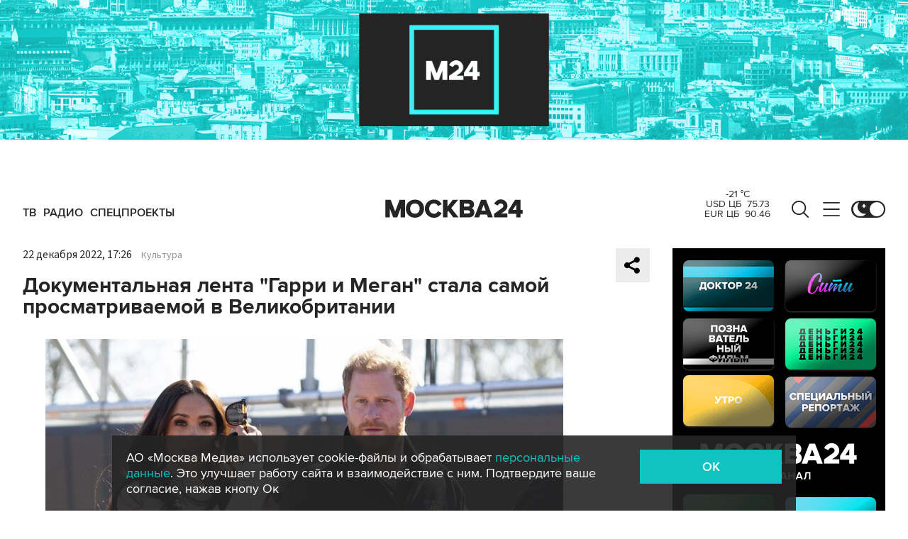

--- FILE ---
content_type: image/svg+xml
request_url: https://www.m24.ru/img/icons/i-menu.svg
body_size: 107
content:
<svg width="26" height="22" viewBox="0 0 26 22" fill="none" xmlns="http://www.w3.org/2000/svg">
<path d="M1.00499 1H25M1 11H25M1 21H25" stroke="#252525" stroke-width="2" stroke-linecap="round" stroke-linejoin="round"/>
</svg>


--- FILE ---
content_type: application/javascript
request_url: https://smi2.ru/counter/settings?payload=CImVAjokMGJiZDM1MTUtNDY1Yi00NjE5LWE5MDctZWQyODU5YzdkODA4&cb=_callbacks____0ml36szml
body_size: 1513
content:
_callbacks____0ml36szml("[base64]");